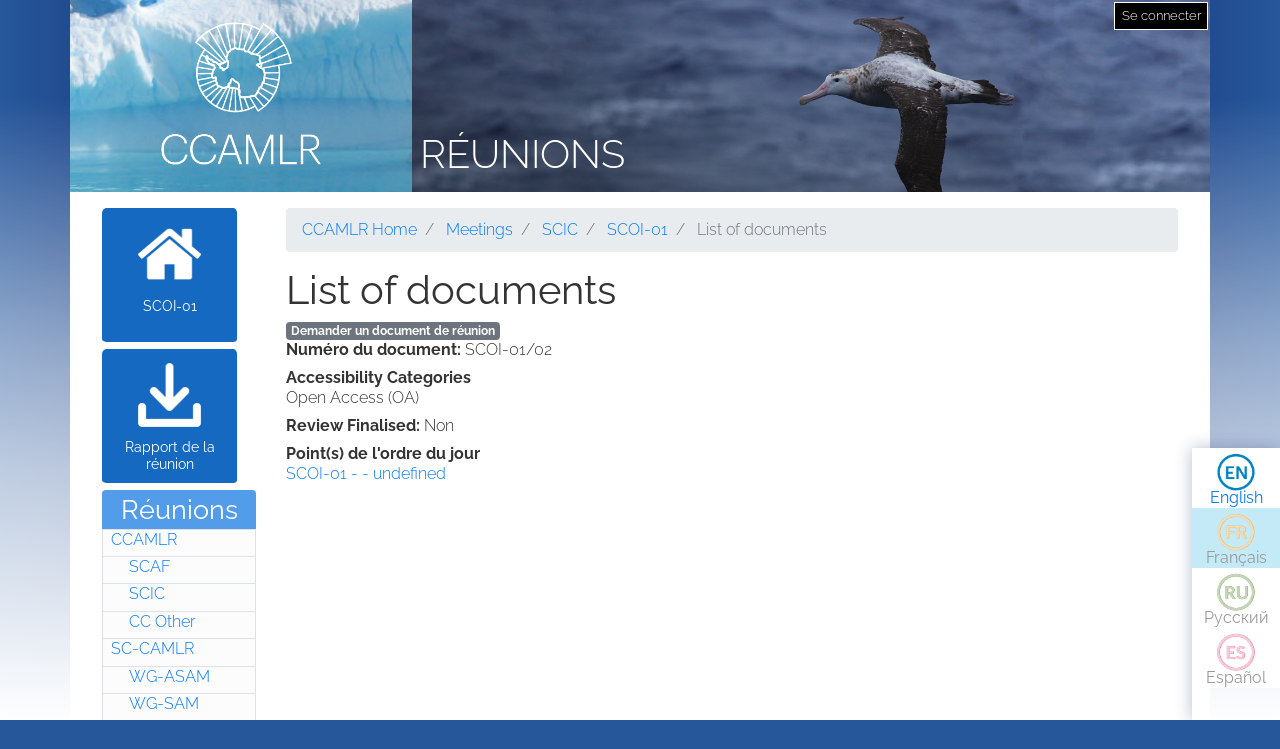

--- FILE ---
content_type: text/html; charset=UTF-8
request_url: https://meetings.ccamlr.org/fr/scoi-01/02
body_size: 4374
content:
<!DOCTYPE html>
<html lang="fr" dir="ltr">
  <head>
    <meta charset="utf-8" />
<script>var _paq = _paq || [];(function(){var u=(("https:" == document.location.protocol) ? "https://analytics.ccamlr.org/" : "http://analytics.ccamlr.org/");_paq.push(["setSiteId", "28"]);_paq.push(["setTrackerUrl", u+"matomo.php"]);_paq.push(["setDoNotTrack", 1]);if (!window.matomo_search_results_active) {_paq.push(["trackPageView"]);}_paq.push(["setIgnoreClasses", ["no-tracking","colorbox"]]);_paq.push(["enableLinkTracking"]);var d=document,g=d.createElement("script"),s=d.getElementsByTagName("script")[0];g.type="text/javascript";g.defer=true;g.async=true;g.src=u+"matomo.js";s.parentNode.insertBefore(g,s);})();</script>
<meta name="Generator" content="Drupal 10 (https://www.drupal.org)" />
<meta name="MobileOptimized" content="width" />
<meta name="HandheldFriendly" content="true" />
<meta name="viewport" content="width=device-width, initial-scale=1.0" />
<link rel="icon" href="/themes/custom/ccamlr_meetings_d9/favicon.ico" type="image/vnd.microsoft.icon" />
<link rel="alternate" hreflang="en" href="https://meetings.ccamlr.org/en/scoi-01/02" />
<link rel="canonical" href="https://meetings.ccamlr.org/en/scoi-01/02" />
<link rel="shortlink" href="https://meetings.ccamlr.org/en/node/17475" />

    <title>List of documents | Réunions</title>
    <link rel="stylesheet" media="all" href="/sites/default/files/css/css_CTClHDb2vlAopO1LtqYHML27-NVPva-0MaHT4s7KNfQ.css?delta=0&amp;language=fr&amp;theme=ccamlr_meetings_d9&amp;include=eJyFjVEKgCAQRC8k-t1pYtXJDDfDNazbR0RgX_3NvDcwzhGnMjJQ4xpk9IOReiYo94hCPh4vygXGl32jpGmh4wN8pJSDmvJaqUEyw3RZN9i7yu9AyxxZ9bdySgUbS4ILOsFEJw" />
<link rel="stylesheet" media="all" href="/sites/default/files/css/css_FZgMYH_NMio-E5Iwt40TrC59nTXAQYOhjWQYMHg7lTQ.css?delta=1&amp;language=fr&amp;theme=ccamlr_meetings_d9&amp;include=eJyFjVEKgCAQRC8k-t1pYtXJDDfDNazbR0RgX_3NvDcwzhGnMjJQ4xpk9IOReiYo94hCPh4vygXGl32jpGmh4wN8pJSDmvJaqUEyw3RZN9i7yu9AyxxZ9bdySgUbS4ILOsFEJw" />

    <script type="application/json" data-drupal-selector="drupal-settings-json">{"path":{"baseUrl":"\/","pathPrefix":"fr\/","currentPath":"node\/17475","currentPathIsAdmin":false,"isFront":false,"currentLanguage":"fr"},"pluralDelimiter":"\u0003","suppressDeprecationErrors":true,"ajaxPageState":{"libraries":"eJyFTssOwiAQ_CGEs1_TbGGtGJYlzDZt_14NaVJPnuaZycRIUvpEMepaDROggVbTW9ElVxdHLMyW64Ip3QPsKHwGnVLeT0s7h9TXRsVHLYUafs2U6bPq6UW7e2g12hgqHC7cbzx_Jf4WPJ5ZnJCpaBjgxptZ1WCdmru-wwFjCTOB38XrX60","theme":"ccamlr_meetings_d9","theme_token":null},"ajaxTrustedUrl":{"form_action_p_pvdeGsVG5zNF_XLGPTvYSKCf43t8qZYSwcfZl2uzM":true},"matomo":{"disableCookies":false,"trackMailto":true},"ccamlr_accounts_sso":{"cross_site_cookie_value":"prod"},"user":{"uid":0,"permissionsHash":"0429f0476fa018610ef9570f93db6a9b02c697a38906fbe97ca9e9450fc53f1e"}}</script>
<script src="/sites/default/files/js/js_hdSZmhGzQ2z__u4OX9VCFrXu150mYqUqEUmQoG3pneM.js?scope=header&amp;delta=0&amp;language=fr&amp;theme=ccamlr_meetings_d9&amp;include=eJxVi1EKwCAMxS7k7JHkUWU46iq2grv9Bn7tK5AQZjQZCcw6b7dkpoTpeoie9Q6880Cui8wfKYF1FMpjdkhkFUG3v8wV3xxxYYUG16a08QIFYCoH"></script>

  </head>
  <body class="node-meeting-document entity-node-canonical">
        <a href="#main-content" class="visually-hidden focusable">
      Aller au contenu principal
    </a>
    
      <div class="dialog-off-canvas-main-canvas" data-off-canvas-main-canvas>
    <div class="page">
                        
                    
                            
                        

    <header class="page__header">
        <div class="container">
                              
  <div class="block block--ccamlr-radix-branding">

  
    

          <div class="headcon ocean">
            <div class="logocon ice">
            <a class="brand" href="/fr" title="Réunions">
                <img src="/themes/custom/ccamlr_meetings_d9/logo.png" alt="Réunions logo">
            </a>
        </div>
        <div class="site-title">
        <a href="/fr" title="Réunions">
            Réunions
        </a>
    </div>
</div>    
  </div>

  <div class="block block--useraccountmenu">

  
    

      
  


  <ul class="nav navbar-nav">
                                          <li class="nav-item dropdown">
                      <a href="/fr/user/login" class="nav-link" data-drupal-link-system-path="user/login">Se connecter</a>
                              </li>
            </ul>

  
  </div>


                    </div>
    </header>

        <footer class="page__bottom_right">
      <div class="container">
        <div class="d-flex justify-content-md-between align-items-md-center">
            
  <div class="language-switcher-language-url-with-routes block block--languageswitcher" role="navigation">

  
    

      
  


  <ul class="links nav">
    <li hreflang="en" data-drupal-link-system-path="node/17475" class="nav-item"><a href="/en/scoi-01/02" class="language-link" hreflang="en" data-drupal-link-system-path="node/17475">English</a></li><li hreflang="fr" data-drupal-link-system-path="node/17475" class="nav-item is-active" aria-current="page"><a href="/fr/scoi-01/02" class="language-link no-translation no-link is-active" hreflang="fr" data-drupal-link-system-path="node/17475" aria-current="page">Français</a></li><li hreflang="ru" data-drupal-link-system-path="node/17475" class="nav-item"><a href="/ru/scoi-01/02" class="language-link no-translation no-link" hreflang="ru" data-drupal-link-system-path="node/17475">Русский</a></li><li hreflang="es" data-drupal-link-system-path="node/17475" class="nav-item"><a href="/es/scoi-01/02" class="language-link no-translation no-link" hreflang="es" data-drupal-link-system-path="node/17475">Español</a></li>  </ul>

  
  </div>


        </div>
      </div>
    </footer>
  
    <main>
        <div class = "page__content">
            <div class="container">
            <div class="row">
                                    <div class="col-sm-2">
                          
  <div class="block block--meetingrelatedsidenavbarlinks">

  
    

      <div class="item-list meeting-nav">
    <ul>
                    <li class="links meeting-nav-home">
                <a href="/fr/scoi-01" class=" ">SCOI-01</a>
            </li>
                    <li class="links meeting-nav-report">
                <a href="/fr/system/files?file=e-cc-xx-a5.pdf" target="_blank">Rapport de la réunion</a>
            </li>
            </ul>

</div>
  
  </div>

  <div class="block block--meetingtypemenu">

  
            <h2>Réunions</h2>
        

      <div class="item-list meeting-type-links">
    <ul class ="level-one-list">
                    <li class="list-item-level-one meeting-type">
                <a href="/fr/meetings/ccamlr" class="meeting-type-link">CCAMLR</a>
                                  <ul class ="level-two-list">
                                            <li class="list-item-level-two meeting-type">
                          <a href="/fr/meetings/scaf" class="meeting-type-link">SCAF</a>
                      </li>
                                            <li class="list-item-level-two meeting-type">
                          <a href="/fr/meetings/scic" class="meeting-type-link">SCIC</a>
                      </li>
                                            <li class="list-item-level-two meeting-type">
                          <a href="/fr/meetings/cc-other" class="meeting-type-link">CC Other</a>
                      </li>
                                        </ul>
                            </li>
                    <li class="list-item-level-one meeting-type">
                <a href="/fr/meetings/sc-camlr" class="meeting-type-link">SC-CAMLR</a>
                                  <ul class ="level-two-list">
                                            <li class="list-item-level-two meeting-type">
                          <a href="/fr/meetings/wg-asam" class="meeting-type-link">WG-ASAM</a>
                      </li>
                                            <li class="list-item-level-two meeting-type">
                          <a href="/fr/meetings/wg-sam" class="meeting-type-link">WG-SAM</a>
                      </li>
                                            <li class="list-item-level-two meeting-type">
                          <a href="/fr/meetings/wg-emm" class="meeting-type-link">WG-EMM</a>
                      </li>
                                            <li class="list-item-level-two meeting-type">
                          <a href="/fr/meetings/wg-fsa" class="meeting-type-link">WG-FSA</a>
                      </li>
                                            <li class="list-item-level-two meeting-type">
                          <a href="/fr/meetings/wg-imaf" class="meeting-type-link">WG-IMAF</a>
                      </li>
                                            <li class="list-item-level-two meeting-type">
                          <a href="/fr/meetings/sc-other" class="meeting-type-link">SC Other</a>
                      </li>
                                        </ul>
                            </li>
            </ul>
</div>
  
  </div>

  <div class="block block--ccamlrquicklinksmenu">

  
            <h2>Quick Links</h2>
        

      
  


  <ul class="links nav">
    <li class="nav-item"><a href="https://meetings.ccamlr.org/fr/p/sc-strategic-workplan" class="sc-strategic-workplan quick-link" hreflang="fr">SC Strategic Workplan</a></li>  </ul>

  
  </div>


                    </div>
                                                                              <div class="col-sm-10">
                                            <div data-drupal-messages-fallback class="hidden"></div>
  <div class="block block--requesteddocuments">

  
    

      <form data-drupal-selector="complete-request-form" action="/fr/scoi-01/02" method="post" id="complete-request-form" accept-charset="UTF-8">
  
<details class="request-meetings-doc-block hide js-form-wrapper form-wrapper card mb-3" id="complete-meeting-request-block-form" data-drupal-selector="edit-complete-request-form">
  <summary role="button" aria-controls="complete-meeting-request-block-form" aria-expanded="false" class="card-header">
      Document(s) demandé(s)
    </summary>
  <div class="card-body">
    
    <ul class="request-full-list" data-drupal-selector="edit-request-list"></ul>

    
  </div>
</details>
  
<input autocomplete="off" data-drupal-selector="form-r2gjym6ehrpy-5mnd4wub2vnfz1e4mu9saidas-ufkw" type="hidden" name="form_build_id" value="form-R2GJyM6ehrPy_5MNd4wUb2vnfZ1e4MU9sAIdaS_uFkw" class="form-control" />
  
<input data-drupal-selector="edit-complete-request-form" type="hidden" name="form_id" value="complete_request_form" class="form-control" />

</form>

  
  </div>

  <div class="block block--breadcrumbs">

  
    

        <nav aria-label="breadcrumb" class="">
    <ol class="breadcrumb">
              <li class="breadcrumb-item ">
                      <a href="https://ccamlr.org">CCAMLR Home</a>
                  </li>
              <li class="breadcrumb-item ">
                      <a href="/fr">Meetings</a>
                  </li>
              <li class="breadcrumb-item ">
                      <a href="/fr/meetings/scic">SCIC</a>
                  </li>
              <li class="breadcrumb-item ">
                      <a href="/fr/scoi-01">SCOI-01</a>
                  </li>
              <li class="breadcrumb-item active">
                      List of documents
                  </li>
          </ol>
  </nav>

  
  </div>

  <div class="block block--pagetitle">

  
    

      
  <h1>
<span>List of documents</span>
</h1>


  
  </div>

  <div class="block block--mainpagecontent">

  
    

      <article data-history-node-id="17475" lang="en" class="node node--promoted meeting-document meeting-document--full">
  
  

      <a href="/fr/meeting-doc-request/add-to-cart/17475?destination=/fr/scoi-01/02" class="badge badge-secondary use-ajax add-to-cart-button" id="add-to-cart-button">Demander un document de réunion</a>
  <div class="meeting-document__field-mdc-doc-number d-flex">
    <div class="field__label font-weight-bold">
      Numéro du document<span class="field__label__suffix mr-1">:</span>    </div>
                  <div class="field__item">SCOI-01/02</div>
              </div>

  <div class="meeting-document__field-accessibility-categories">
    <div class="field__label font-weight-bold">
      Accessibility Categories    </div>
                  <div class="field__item">Open Access (OA)</div>
              </div>

  <div class="meeting-document__field-mdc-review-finalised d-flex">
    <div class="field__label font-weight-bold">
      Review Finalised<span class="field__label__suffix mr-1">:</span>    </div>
                  <div class="field__item">Non</div>
              </div>

  <div class="meeting-document__field-mdc-agd-id">
    <div class="field__label font-weight-bold">
      Point(s) de l&#039;ordre du jour    </div>
        <div class="field__items">
                    <div class="field__item"><a href="/en/scoi-01" hreflang="en">SCOI-01 -  - undefined</a></div>
                </div>
      </div>

  </article>

  
  </div>


                    </div>
                            </div>
        </div>
        </div>
    </main>


            <footer class="page__footer">
            <div class="container">
                <div class="d-flex justify-content-md-between align-items-md-center">
                    
                </div>

                <div>
                    <p><a href="#">Retour haut de page</a></p>

                    <p>© Copyright - Commission for the Conservation of Antarctic Marine Living Resources 2025, All rights reserved.</p>

                    <p>Site by Eighty Options</p>
                </div>
            </div>
        </footer>
    </div>

  </div>

    
    <script src="/sites/default/files/js/js__HhLKmGwgszg1-Nb_wqZQWRyvx00CT2Scl9TVHt3PRg.js?scope=footer&amp;delta=0&amp;language=fr&amp;theme=ccamlr_meetings_d9&amp;include=eJxVi1EKwCAMxS7k7JHkUWU46iq2grv9Bn7tK5AQZjQZCcw6b7dkpoTpeoie9Q6880Cui8wfKYF1FMpjdkhkFUG3v8wV3xxxYYUG16a08QIFYCoH"></script>

  </body>
</html>
